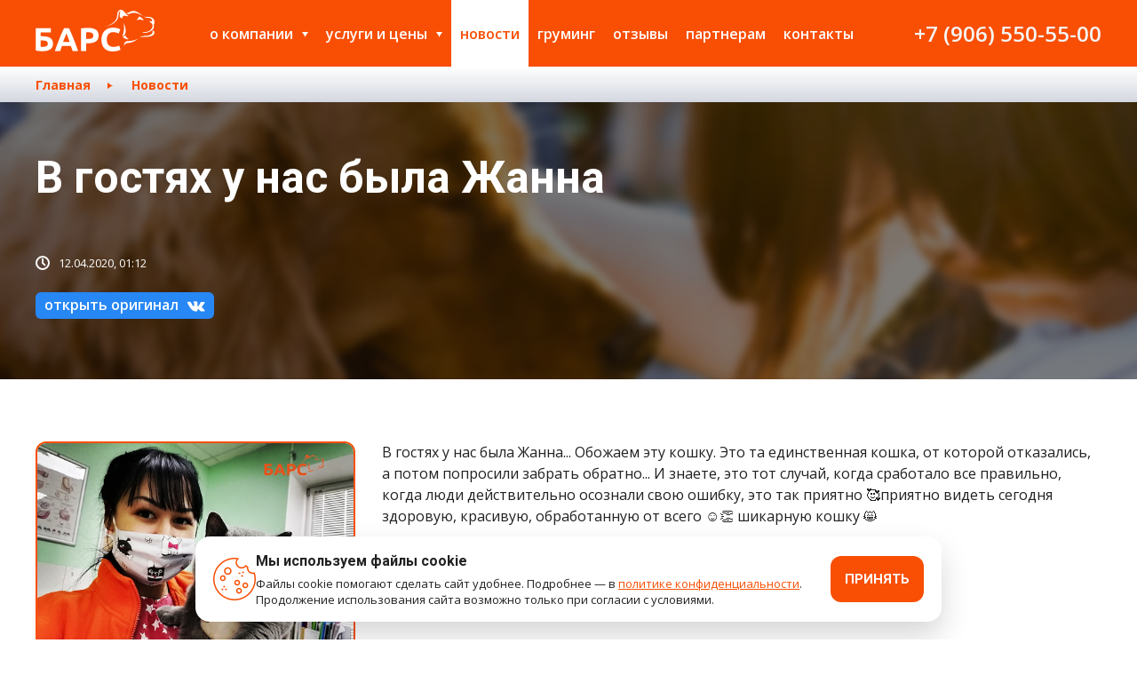

--- FILE ---
content_type: text/html; charset=utf-8
request_url: https://bars-vet.ru/events/335
body_size: 14035
content:
<!DOCTYPE html><html class="no-js" lang="ru"><head><meta charset="utf-8" /><meta content="IE=edge,chrome=1" http-equiv="X-UA-Compatible" /><title>В гостях у нас была Жанна</title><meta name="csrf-param" content="authenticity_token" />
<meta name="csrf-token" content="/UOBjaTOcmTmkqo79qWmmUQyGLOPQbUvyw+RIOnm/qwSbZdD1qs4hFDnR0aenMwDwRRZro3GKJOu/RjNx2xXXQ==" /><meta content="Наш ветеринарный комплекс осуществляет полный спектр ветеринарных услуг, а наш профессиональный коллектив позаботится о Ваших питомцах наилучшим образом." name="description" /><meta content="Ветеринарные услуги, зоогостиница, стационар" name="keywords" /><meta content="width=device-width,shrink-to-fit=no" name="viewport" /><link href="/apple-touch-icon.png" rel="apple-touch-icon" sizes="180x180" /><link href="/favicon-32x32.png" rel="icon" sizes="32x32" type="image/png" /><link href="/favicon-16x16.png" rel="icon" sizes="16x16" type="image/png" /><link href="/site.webmanifest" rel="manifest" /><link color="#5bbad5" href="/safari-pinned-tab.svg" rel="mask-icon" /><meta content="#da532c" name="msapplication-TileColor" /><meta content="#ffffff" name="theme-color" /><meta content="https://bars-vet.ru/events/335" property="og:url" /><meta content="В гостях у нас была Жанна" property="og:title" /><meta content="В гостях у нас была Жанна... Обожаем эту кошку. Это та единственная кошка, от которой отказались, а потом попросили забрать..." property="og:description" /><meta content="/system/event/335/97f68b92-8663-4e87-afb3-4c24f29c1afc.jpg" property="og:image" /><link href="https://fonts.googleapis.com/css?family=Open+Sans:400,400i,600,700,800|Roboto:400,500,700&amp;display=swap&amp;subset=cyrillic,cyrillic-ext,latin-ext" rel="stylesheet" /><link rel="stylesheet" media="screen" href="/assets/application-8bb8611385f82cec547f8356f328435a7c70ddc44bd8e5f9917bd99df1c88f64.css" /><script src="https://api-maps.yandex.ru/2.1/?apikey=9b230bb9-0a62-41da-bceb-513f8dcbe657&amp;lang=ru_RU" type="text/javascript"></script><script src="/assets/application-c3e921c3e89a4b841de322d05b8c707e6cf2d3a0e70ef77002151ca1542f927c.js"></script></head><body><div class="app"><div class="header__nav-backdrop"></div><div class="header"><div class="header__wrapper"><a class="header__logo" href="/"><svg xmlns="http://www.w3.org/2000/svg" viewBox="0 0 856 302">
<path d="M775.1,47c0,0-35.6-24.7-66.3-24.7c-25.7,0-29.7,8.9-42.6,8.9c-7.9,0-13.9-5.9-13.9-5.9  c16.8,0,26.7-16.8,53.4-16.8S775.1,47,775.1,47z M851.3,122.3c0-7.9-2-11.9-2-11.9s5.9-4.9,5.9-20.8S845.3,52,815.7,52  S779,49,779,49s12.9,9.9,36.6,9.9c12.9,0,23.8,12.9,23.8,19.8c0,4-4.9,4.9-7.9,4.9c-7.9,0-13.9-2-13.9-2c0,4,24.2,18.9,24.2,30.2  c0,9.4-2.5,51-68.8,51c-4.9,0-4,4.9,4.9,4.9C818.6,167.8,851.3,146,851.3,122.3z M615.8,0.5c22.8,0,37.6,43.5,54.4,43.5  c0,0-3,3-7.9,3c-6.9,0-14.8-4-20.8-4c-9.9,0-17.8,6.9-17.8,14.8c0,4,4,4.9,4,4.9s-22.8-2-22.8-20.8c0-20.8,5.9-31.7,5.9-31.7  c-7.9,0-14.8,13.9-14.8,30.7c0,63.3-95,81.1-95,81.1s86.1-22.8,86.1-81.1C587.1,14.4,597.9,0.5,615.8,0.5z M645.5,184.1  c4.7,10.9,16.2,27.2,24.7,27.2c0,0-3,2-8.9,2c-14,0-27.3-9.9-34.5-16.4C632.4,195.5,639.8,191.6,645.5,184.1z M648.4,154.9  c0,32.7-24.7,36.6-24.7,36.6s12.9-28.7,12.9-60.4s-5.9-38.6-5.9-38.6S648.4,116.3,648.4,154.9z M842.4,160.9c0-5.9-4-9.9-4-9.9  s16.8-2,16.8,12.9c0,20.8-27.7,31.7-52.5,31.7c-44.5,0-55.4,6.9-55.4,6.9s17.8-14.8,49.5-14.8C823.6,187.6,842.4,172.7,842.4,160.9z   M739.5,207.4c0,0-36.6,32.7-72.2,32.7c-25.7,0-30.7,21.8-30.7,21.8s-4.9-35.6,28.7-35.6C713.7,226.2,739.5,207.4,739.5,207.4z   M742.4,50c12.9,0,34.6,16.8,34.6,28.7c0,0-11.9-7.9-23.8-7.9c-11.9,0-26.7,3-26.7,7.9C726.6,72.8,742.4,58.9,742.4,50z M36.3,164.4  v27.2h12.2c12.2,0,23.2,1,32.8,2.9s17.7,5,24.3,9.3c6.6,4.3,11.6,9.9,15.1,16.7s5.2,15.2,5.2,25c0,18.3-6.6,31.9-19.9,40.9  s-32.2,13.5-56.8,13.5c-6.7,0-14.3-0.4-22.8-1.2c-8.5-0.8-17-2.2-25.6-4.3V132.9h109.6v31.5H36.3z M51.1,268.1c4.9,0,9.6-0.3,14.1-1  c4.4-0.6,8.4-1.8,11.8-3.5s6.2-3.9,8.2-6.8c2.1-2.9,3.1-6.6,3.1-11.2c0-4.8-1-8.7-2.9-11.7s-4.6-5.4-8.1-7.2  c-3.5-1.7-7.8-2.9-12.9-3.6c-5.1-0.6-10.8-1-17.2-1h-11v45.3c1.7,0.2,3.9,0.3,6.3,0.4C45.1,268.1,47.9,268.1,51.1,268.1z   M266.5,298.1c-1.8-5.7-3.8-11.6-5.9-17.7c-2.1-6-4.2-12.1-6.3-18.1h-64.5c-2.1,6-4.2,12.1-6.3,18.1c-2.1,6.1-4,11.9-5.9,17.6H139  c6.2-17.8,12.1-34.2,17.7-49.3c5.6-15.1,11-29.3,16.4-42.7c5.3-13.3,10.6-26,15.8-38s10.6-23.7,16.1-35.2h35.2  c5.4,11.4,10.8,23.2,16,35.2c5.3,12,10.6,24.7,15.9,38s10.8,27.6,16.4,42.7s11.5,31.5,17.7,49.3h-39.7V298.1z M221.8,170.4  c-0.8,2.4-2,5.7-3.6,9.8s-3.4,8.9-5.5,14.3c-2,5.4-4.3,11.4-6.8,17.9s-5.1,13.3-7.7,20.5h47.2c-2.5-7.2-5-14-7.3-20.5  c-2.4-6.5-4.6-12.5-6.8-17.9c-2.1-5.4-4-10.2-5.6-14.3C224.1,175.9,222.8,172.7,221.8,170.4z M377.1,131c24.6,0,43.5,4.3,56.7,13  s19.8,22.8,19.8,42.5c0,19.9-6.7,34.2-20,43s-32.4,13.2-57.2,13.2h-11.7V298h-37.2V135.3c8.1-1.6,16.7-2.7,25.7-3.3  C362.3,131.4,370.3,131,377.1,131z M379.5,162.7c-2.7,0-5.4,0.1-8,0.2c-2.6,0.2-4.9,0.3-6.8,0.5v47.7h11.7c12.9,0,22.6-1.7,29.1-5.2  s9.8-10,9.8-19.5c0-4.6-0.8-8.4-2.5-11.4s-4.1-5.4-7.2-7.3c-3.1-1.8-6.9-3.1-11.3-3.8C389.8,163.1,384.9,162.7,379.5,162.7z   M556.4,301.5c-26.9,0-47.3-7.5-61.4-22.4s-21.1-36.1-21.1-63.6c0-13.7,2.1-25.9,6.4-36.6c4.3-10.7,10.2-19.8,17.6-27.2  c7.5-7.4,16.4-13,26.7-16.8s21.5-5.7,33.6-5.7c7,0,13.3,0.5,19.1,1.5c5.7,1,10.7,2.2,15,3.6c4.3,1.4,7.9,2.7,10.7,4.2  c2.9,1.4,4.9,2.5,6.2,3.3l-10.7,30c-5.1-2.7-11-5-17.8-6.9s-14.4-2.9-23-2.9c-5.7,0-11.3,1-16.8,2.9s-10.3,5-14.5,9.2  s-7.6,9.7-10.1,16.3c-2.5,6.7-3.8,14.8-3.8,24.3c0,7.6,0.8,14.7,2.5,21.3s4.4,12.3,8.1,17c3.7,4.8,8.6,8.5,14.7,11.3  c6,2.8,13.3,4.2,21.9,4.2c5.4,0,10.2-0.3,14.5-1c4.3-0.6,8.1-1.4,11.4-2.3c3.3-0.9,6.3-1.9,8.8-3s4.8-2.1,6.9-3.1l10.2,29.8  c-5.2,3.2-12.6,6-22.2,8.6C580,300.2,568.9,301.5,556.4,301.5z"></path>
</svg>
</a><div class="header__burger"><span></span><span></span><span></span><span></span></div><nav class="header__nav"><div class="header__nav-wrapper"><div class="header__nav-item header__nav-item_parent"><a class="header__nav-item-parent-label" href="/about">О компании</a><div class="header__nav-item-children"><a class="header__nav-item" href="/galleries">Галерея</a><a class="header__nav-item" href="/about/history">итоги 2025 года</a><a class="header__nav-item" href="/about/official-data">Официальные данные</a><div class="header__nav-item header__nav-item_parent"><a class="header__nav-item-parent-label" href="/about/vetclinics">Ветеринарные клиники</a><div class="header__nav-item-children"><a class="header__nav-item" href="/about/vetclinics/vetclinic_1">пр. Чайковского, д. 23</a><a class="header__nav-item" href="/about/vetclinics/vetclinic_2">Рябеевское шоссе, д. 14</a></div></div><a class="header__nav-item" href="/about/cvr">Центр ветеринарной реабилитации</a><a class="header__nav-item" href="/about/shops">Зоомагазин</a><a class="header__nav-item" href="/about/specialists">Специалисты</a><a class="header__nav-item" href="/about/schedule">График работы специалистов</a><a class="header__nav-item" href="/about/agreement">Согласие на обработку персональных данных</a><a class="header__nav-item" href="/about/vacancies">Вакансии</a></div></div><div class="header__nav-item header__nav-item_parent"><a class="header__nav-item-parent-label" href="/services">Услуги и цены</a><div class="header__nav-item-children"><div class="header__nav-item header__nav-item_parent"><a class="header__nav-item-parent-label" href="/services/veterinary">Ветеринарные услуги</a><div class="header__nav-item-children"><a class="header__nav-item" href="/services/veterinary/2">Первичный прием</a><a class="header__nav-item" href="/services/veterinary/13">Терапия</a><a class="header__nav-item" href="/services/veterinary/39">Кардиология</a><a class="header__nav-item" href="/services/veterinary/9">Дерматология</a><a class="header__nav-item" href="/services/veterinary/49">Неврология</a><a class="header__nav-item" href="/services/veterinary/14">Онкология</a><a class="header__nav-item" href="/services/veterinary/10">Стоматология</a><a class="header__nav-item" href="/services/veterinary/3">Хирургия</a><a class="header__nav-item" href="/services/veterinary/41">Гемотрансфузия (переливание крови)</a><a class="header__nav-item" href="/services/veterinary/19">Родовспоможение</a><a class="header__nav-item" href="/services/veterinary/5">Реаниматология</a><a class="header__nav-item" href="/services/veterinary/42">Реабилитация животных</a><a class="header__nav-item" href="/services/veterinary/34">Вакцинирование</a><a class="header__nav-item" href="/services/veterinary/7">Эндокринология</a></div></div><div class="header__nav-item header__nav-item_parent"><a class="header__nav-item-parent-label" href="/services/cvr_service">Центр ветеринарной реабилитации</a><div class="header__nav-item-children"><a class="header__nav-item" href="/services/cvr_service/45">Посттравматическая и послеоперационная реабилитация</a></div></div><div class="header__nav-item header__nav-item_parent"><a class="header__nav-item-parent-label" href="/services/diagnostics">Диагностика и анализы</a><div class="header__nav-item-children"><a class="header__nav-item" href="/services/diagnostics/51">КТ</a><a class="header__nav-item" href="/services/diagnostics/22">Рентген</a><a class="header__nav-item" href="/services/diagnostics/1">Узи диагностика</a><a class="header__nav-item" href="/services/diagnostics/23">Лабораторные анализы</a><a class="header__nav-item" href="/services/diagnostics/43">Check Up</a><a class="header__nav-item" href="/services/diagnostics/50">Экспресс-обследование</a></div></div><a class="header__nav-item" href="/services/endoscopy">Эндоскопия</a><a class="header__nav-item" href="/services/laser">New! Лазерная хирургия</a><div class="header__nav-item header__nav-item_parent"><a class="header__nav-item-parent-label" href="/services/hospital">Стационар</a><div class="header__nav-item-children"><a class="header__nav-item" href="/services/hospital/30">Условия приема </a><a class="header__nav-item" href="/services/hospital/32">Лечение</a></div></div><div class="header__nav-item header__nav-item_parent"><a class="header__nav-item-parent-label" href="/services/hostel">Гостиница</a><div class="header__nav-item-children"><a class="header__nav-item" href="/services/hostel/33">Условия приема в Зоогостиницу БАРС</a><a class="header__nav-item" href="/services/hostel/15">Профилактический осмотр</a><a class="header__nav-item" href="/services/hostel/17">Отдельное место для отдыха</a></div></div><div class="header__nav-item header__nav-item_parent"><a class="header__nav-item-parent-label" href="/services/chipping">Чипирование</a><div class="header__nav-item-children"><a class="header__nav-item" href="/services/chipping/20">Необходимость чипирования</a></div></div><div class="header__nav-item header__nav-item_parent"><a class="header__nav-item-parent-label" href="/services/vetapteka">Ветеринарная аптека</a><div class="header__nav-item-children"><a class="header__nav-item" href="/services/vetapteka/35">Противопаразитарные препараты</a><a class="header__nav-item" href="/services/vetapteka/36">Противовоспалительные и антибиотики</a><a class="header__nav-item" href="/services/vetapteka/37">Витамины</a><a class="header__nav-item" href="/services/vetapteka/38">Средства по уходу за животными</a></div></div><div class="header__nav-item header__nav-item_parent"><a class="header__nav-item-parent-label" href="/services/grooming">Груминг</a><div class="header__nav-item-children"><a class="header__nav-item" href="/services/grooming/28">Гигиенический уход</a><a class="header__nav-item" href="/services/grooming/27">Полный уход</a><a class="header__nav-item" href="/services/grooming/29">Тримминг</a><a class="header__nav-item" href="/services/grooming/25">Для кошек</a><a class="header__nav-item" href="/services/grooming/26">SPA: эстетические и лечебные процедуры</a></div></div></div></div><a class="header__nav-item header__nav-item_active" href="/events">Новости</a><a class="header__nav-item" href="/services/grooming">Груминг</a><a class="header__nav-item" href="/reviews">Отзывы</a><a class="header__nav-item" href="/partners">Партнерам</a><a class="header__nav-item header__nav-item_last" href="/contacts">Контакты</a><div class="header__nav-info"><a href="tel:+79065505500">+7 (906) 550-55-00</a></div><div class="header__nav-footer"><div class="header__nav-socials socials"><div class="header__nav-socials-item socials__item socials__btn modal-link" data-modal="time">Время работы</div><a class="socials__item" href="https://vk.com/bars_tver" target="_blank"><!-- Generator: Adobe Illustrator 22.1.0, SVG Export Plug-In . SVG Version: 6.00 Build 0)  --><svg xmlns="http://www.w3.org/2000/svg" xmlns:xlink="http://www.w3.org/1999/xlink" version="1.1" id="_1" x="0px" y="0px" viewBox="0 0 500 500" style="enable-background:new 0 0 500 500;" xml:space="preserve">
<path id="Path_140" d="M240.6,359.6h19.6c3.3-0.3,6.5-1.7,8.9-4c1.7-2.5,2.7-5.4,2.7-8.5c0,0-0.4-26.2,12-30.3  c12-4,27.6,25.4,44.1,36.5c6.2,4.9,14,7.3,21.8,6.7l43.7-0.4c0,0,22.7-1.3,12-19.6c-8.6-14.4-19.6-27.2-32.5-37.9  c-27.6-25.4-23.6-21.4,9.4-65.5c20-26.7,28.1-43.2,25.9-50.4c-2.2-6.7-17.4-4.9-17.4-4.9l-49.5,0.4c-2.2-0.2-4.4,0.2-6.2,1.3  c-1.9,1.4-3.4,3.3-4.5,5.4c-5.2,13.3-11.5,26.1-18.8,38.3c-21.8,37.4-30.7,39.2-34.3,37c-8.5-5.4-6.2-21.8-6.2-33.4  c0-36.1,5.4-51.2-10.7-55.3c-7.6-1.9-15.4-2.6-23.2-2.2c-13.8-1.2-27.7,0.2-41,4c-5.8,2.7-9.8,8.9-7.1,9.4c5.6,0.4,10.9,3,14.7,7.1  c3.4,6.9,5,14.6,4.9,22.3c0,0,3.1,42.8-6.7,47.7c-6.7,3.6-15.6-3.6-35.2-37.4c-6.8-11.8-12.7-24-17.8-36.5c-0.8-2.1-2.2-4-4-5.4  c-2.3-1.5-4.9-2.5-7.6-3.1l-46.8,0.4c0,0-7.1,0-9.8,3.1c-2.2,2.7,0,8.5,0,8.5s36.5,86,78.4,129.2  C180.1,345.5,209.6,359.1,240.6,359.6L240.6,359.6z"></path>
</svg>
</a><a class="socials__item" href="https://ok.ru/group/61517986725972" target="_blank"><!-- Generator: Adobe Illustrator 22.1.0, SVG Export Plug-In . SVG Version: 6.00 Build 0)  --><svg xmlns="http://www.w3.org/2000/svg" xmlns:xlink="http://www.w3.org/1999/xlink" version="1.1" id="_1" x="0px" y="0px" viewBox="0 0 500 500" style="enable-background:new 0 0 500 500;" xml:space="preserve">
<path id="Group_8" d="M251.5,89.1c-46,0-82.8,36.8-82.8,82.8s36.8,82.8,82.8,82.8s82.8-36.8,82.8-82.8S297.5,89.1,251.5,89.1z   M251.5,207.1c-18.4,0-33.7-15.3-33.7-33.7s15.3-33.7,33.7-33.7s33.7,15.3,33.7,33.7l0,0C285.2,191.7,269.9,207.1,251.5,207.1z   M280.7,322c19.9-4.6,38.3-12.3,55.2-23c9.2-7.7,10.7-21.5,3.1-32.2c-7.7-9.2-21.5-10.7-32.2-3.1c-16.9,10.7-36.8,16.9-56.7,16.9  s-39.8-6.1-56.7-16.9c-9.2-7.7-24.5-6.1-32.2,3.1c-7.7,9.2-6.1,24.5,3.1,32.2c16.9,12.3,35.2,19.9,56.7,24.5l-47.5,49  c-9.2,9.2-9.2,23,0,32.2c9.2,9.2,23,7.7,32.2-1.5l44.4-47.5l49,47.5c9.2,9.2,23,9.2,32.2,0s9.2-23,0-32.2L280.7,322z"></path>
</svg>
</a><a class="socials__item" href="https://t.me/barstver" target="_blank"><svg xmlns="http://www.w3.org/2000/svg" viewBox="0 0 500 500">
<path d="M365.9,170c-3.8,39.5-20,135.5-28.3,179.7c-3.5,18.7-10.4,25-17.1,25.6c-14.5,1.3-25.5-9.6-39.6-18.8L225.1,319  c-24.7-16.3-8.7-25.2,5.4-39.8c3.7-3.8,67.6-62,68.9-67.3c0.1-0.7,0.3-3.1-1.2-4.4c-1.5-1.3-3.6-0.9-5.2-0.5  c-2.2,0.5-37.4,23.7-105.5,69.7c-10,6.9-19,10.2-27.1,10c-8.9-0.2-26.1-5-38.9-9.2c-15.7-5.1-28.1-7.8-27-16.4  c0.6-4.5,6.8-9.1,18.6-13.8l0,0L259,184.6c69.4-28.9,83.9-33.9,93.3-34.1c2.1,0,6.7,0.5,9.7,2.9c2.5,2.1,3.2,4.8,3.6,6.8  S366.2,166.6,365.9,170z"></path>
</svg>
</a></div></div></div></nav></div></div><div class="content"><div class="breadcrumbs"><nav class="breadcrumbs__wrapper"><a class="breadcrumbs__item" href="/">Главная</a><a class="breadcrumbs__item breadcrumbs__item_active" href="/events">Новости</a></nav></div><section class="page"><div class="page__header page__header_blog"><img alt="BARS blog BG" class="page__cover" src="/assets/media/bg/blog-f69ebb5e9e1b087cdcf2d6ca5562541d2ec48c92be03552e60aca2df3837164b.jpg" /><div class="page__header-wrapper"><h1 class="page__title t-h2">В гостях у нас была Жанна</h1><div class="page__date"><svg xmlns="http://www.w3.org/2000/svg" viewBox="0 0 16 16">
  <path d="M8,0a8,8,0,1,0,8,8A8.024,8.024,0,0,0,8,0ZM8,14a6,6,0,1,1,6-6A6.018,6.018,0,0,1,8,14ZM9,7.6l2.7,2.7-1.4,1.4L7,8.4V3H9Z"></path>
</svg>
12.04.2020, 01:12</div><a class="page__btn_vk btn_vk" href="https://vk.com/bars_tver?w=wall-67282744_7629" target="_blank">открыть оригинал<!-- Generator: Adobe Illustrator 22.1.0, SVG Export Plug-In . SVG Version: 6.00 Build 0)  --><svg xmlns="http://www.w3.org/2000/svg" xmlns:xlink="http://www.w3.org/1999/xlink" version="1.1" id="_1" x="0px" y="0px" viewBox="0 0 500 500" style="enable-background:new 0 0 500 500;" xml:space="preserve">
<path id="Path_140" d="M240.6,359.6h19.6c3.3-0.3,6.5-1.7,8.9-4c1.7-2.5,2.7-5.4,2.7-8.5c0,0-0.4-26.2,12-30.3  c12-4,27.6,25.4,44.1,36.5c6.2,4.9,14,7.3,21.8,6.7l43.7-0.4c0,0,22.7-1.3,12-19.6c-8.6-14.4-19.6-27.2-32.5-37.9  c-27.6-25.4-23.6-21.4,9.4-65.5c20-26.7,28.1-43.2,25.9-50.4c-2.2-6.7-17.4-4.9-17.4-4.9l-49.5,0.4c-2.2-0.2-4.4,0.2-6.2,1.3  c-1.9,1.4-3.4,3.3-4.5,5.4c-5.2,13.3-11.5,26.1-18.8,38.3c-21.8,37.4-30.7,39.2-34.3,37c-8.5-5.4-6.2-21.8-6.2-33.4  c0-36.1,5.4-51.2-10.7-55.3c-7.6-1.9-15.4-2.6-23.2-2.2c-13.8-1.2-27.7,0.2-41,4c-5.8,2.7-9.8,8.9-7.1,9.4c5.6,0.4,10.9,3,14.7,7.1  c3.4,6.9,5,14.6,4.9,22.3c0,0,3.1,42.8-6.7,47.7c-6.7,3.6-15.6-3.6-35.2-37.4c-6.8-11.8-12.7-24-17.8-36.5c-0.8-2.1-2.2-4-4-5.4  c-2.3-1.5-4.9-2.5-7.6-3.1l-46.8,0.4c0,0-7.1,0-9.8,3.1c-2.2,2.7,0,8.5,0,8.5s36.5,86,78.4,129.2  C180.1,345.5,209.6,359.1,240.6,359.6L240.6,359.6z"></path>
</svg>
</a></div></div><article class="page__text wysiwyg"><img alt="" class="page__text-image" src="/system/event/335/97f68b92-8663-4e87-afb3-4c24f29c1afc.jpg" /><p>В гостях у нас была Жанна... Обожаем эту кошку. Это та единственная кошка, от которой отказались, а потом попросили забрать обратно... И знаете, это тот случай, когда сработало все правильно, когда люди действительно осознали свою ошибку, это так приятно 🥰приятно видеть сегодня здоровую, красивую, обработанную от всего ☺️👏 шикарную кошку 😸</p></article></section></div><footer class="footer"><div class="footer__wrapper"><div class="footer__main"><a class="footer__logo" href="/"><svg xmlns="http://www.w3.org/2000/svg" viewBox="0 0 856 302">
<path d="M775.1,47c0,0-35.6-24.7-66.3-24.7c-25.7,0-29.7,8.9-42.6,8.9c-7.9,0-13.9-5.9-13.9-5.9  c16.8,0,26.7-16.8,53.4-16.8S775.1,47,775.1,47z M851.3,122.3c0-7.9-2-11.9-2-11.9s5.9-4.9,5.9-20.8S845.3,52,815.7,52  S779,49,779,49s12.9,9.9,36.6,9.9c12.9,0,23.8,12.9,23.8,19.8c0,4-4.9,4.9-7.9,4.9c-7.9,0-13.9-2-13.9-2c0,4,24.2,18.9,24.2,30.2  c0,9.4-2.5,51-68.8,51c-4.9,0-4,4.9,4.9,4.9C818.6,167.8,851.3,146,851.3,122.3z M615.8,0.5c22.8,0,37.6,43.5,54.4,43.5  c0,0-3,3-7.9,3c-6.9,0-14.8-4-20.8-4c-9.9,0-17.8,6.9-17.8,14.8c0,4,4,4.9,4,4.9s-22.8-2-22.8-20.8c0-20.8,5.9-31.7,5.9-31.7  c-7.9,0-14.8,13.9-14.8,30.7c0,63.3-95,81.1-95,81.1s86.1-22.8,86.1-81.1C587.1,14.4,597.9,0.5,615.8,0.5z M645.5,184.1  c4.7,10.9,16.2,27.2,24.7,27.2c0,0-3,2-8.9,2c-14,0-27.3-9.9-34.5-16.4C632.4,195.5,639.8,191.6,645.5,184.1z M648.4,154.9  c0,32.7-24.7,36.6-24.7,36.6s12.9-28.7,12.9-60.4s-5.9-38.6-5.9-38.6S648.4,116.3,648.4,154.9z M842.4,160.9c0-5.9-4-9.9-4-9.9  s16.8-2,16.8,12.9c0,20.8-27.7,31.7-52.5,31.7c-44.5,0-55.4,6.9-55.4,6.9s17.8-14.8,49.5-14.8C823.6,187.6,842.4,172.7,842.4,160.9z   M739.5,207.4c0,0-36.6,32.7-72.2,32.7c-25.7,0-30.7,21.8-30.7,21.8s-4.9-35.6,28.7-35.6C713.7,226.2,739.5,207.4,739.5,207.4z   M742.4,50c12.9,0,34.6,16.8,34.6,28.7c0,0-11.9-7.9-23.8-7.9c-11.9,0-26.7,3-26.7,7.9C726.6,72.8,742.4,58.9,742.4,50z M36.3,164.4  v27.2h12.2c12.2,0,23.2,1,32.8,2.9s17.7,5,24.3,9.3c6.6,4.3,11.6,9.9,15.1,16.7s5.2,15.2,5.2,25c0,18.3-6.6,31.9-19.9,40.9  s-32.2,13.5-56.8,13.5c-6.7,0-14.3-0.4-22.8-1.2c-8.5-0.8-17-2.2-25.6-4.3V132.9h109.6v31.5H36.3z M51.1,268.1c4.9,0,9.6-0.3,14.1-1  c4.4-0.6,8.4-1.8,11.8-3.5s6.2-3.9,8.2-6.8c2.1-2.9,3.1-6.6,3.1-11.2c0-4.8-1-8.7-2.9-11.7s-4.6-5.4-8.1-7.2  c-3.5-1.7-7.8-2.9-12.9-3.6c-5.1-0.6-10.8-1-17.2-1h-11v45.3c1.7,0.2,3.9,0.3,6.3,0.4C45.1,268.1,47.9,268.1,51.1,268.1z   M266.5,298.1c-1.8-5.7-3.8-11.6-5.9-17.7c-2.1-6-4.2-12.1-6.3-18.1h-64.5c-2.1,6-4.2,12.1-6.3,18.1c-2.1,6.1-4,11.9-5.9,17.6H139  c6.2-17.8,12.1-34.2,17.7-49.3c5.6-15.1,11-29.3,16.4-42.7c5.3-13.3,10.6-26,15.8-38s10.6-23.7,16.1-35.2h35.2  c5.4,11.4,10.8,23.2,16,35.2c5.3,12,10.6,24.7,15.9,38s10.8,27.6,16.4,42.7s11.5,31.5,17.7,49.3h-39.7V298.1z M221.8,170.4  c-0.8,2.4-2,5.7-3.6,9.8s-3.4,8.9-5.5,14.3c-2,5.4-4.3,11.4-6.8,17.9s-5.1,13.3-7.7,20.5h47.2c-2.5-7.2-5-14-7.3-20.5  c-2.4-6.5-4.6-12.5-6.8-17.9c-2.1-5.4-4-10.2-5.6-14.3C224.1,175.9,222.8,172.7,221.8,170.4z M377.1,131c24.6,0,43.5,4.3,56.7,13  s19.8,22.8,19.8,42.5c0,19.9-6.7,34.2-20,43s-32.4,13.2-57.2,13.2h-11.7V298h-37.2V135.3c8.1-1.6,16.7-2.7,25.7-3.3  C362.3,131.4,370.3,131,377.1,131z M379.5,162.7c-2.7,0-5.4,0.1-8,0.2c-2.6,0.2-4.9,0.3-6.8,0.5v47.7h11.7c12.9,0,22.6-1.7,29.1-5.2  s9.8-10,9.8-19.5c0-4.6-0.8-8.4-2.5-11.4s-4.1-5.4-7.2-7.3c-3.1-1.8-6.9-3.1-11.3-3.8C389.8,163.1,384.9,162.7,379.5,162.7z   M556.4,301.5c-26.9,0-47.3-7.5-61.4-22.4s-21.1-36.1-21.1-63.6c0-13.7,2.1-25.9,6.4-36.6c4.3-10.7,10.2-19.8,17.6-27.2  c7.5-7.4,16.4-13,26.7-16.8s21.5-5.7,33.6-5.7c7,0,13.3,0.5,19.1,1.5c5.7,1,10.7,2.2,15,3.6c4.3,1.4,7.9,2.7,10.7,4.2  c2.9,1.4,4.9,2.5,6.2,3.3l-10.7,30c-5.1-2.7-11-5-17.8-6.9s-14.4-2.9-23-2.9c-5.7,0-11.3,1-16.8,2.9s-10.3,5-14.5,9.2  s-7.6,9.7-10.1,16.3c-2.5,6.7-3.8,14.8-3.8,24.3c0,7.6,0.8,14.7,2.5,21.3s4.4,12.3,8.1,17c3.7,4.8,8.6,8.5,14.7,11.3  c6,2.8,13.3,4.2,21.9,4.2c5.4,0,10.2-0.3,14.5-1c4.3-0.6,8.1-1.4,11.4-2.3c3.3-0.9,6.3-1.9,8.8-3s4.8-2.1,6.9-3.1l10.2,29.8  c-5.2,3.2-12.6,6-22.2,8.6C580,300.2,568.9,301.5,556.4,301.5z"></path>
</svg>
</a><nav class="footer__nav"><a class="footer__nav-item" href="/about">О компании</a><a class="footer__nav-item" href="/services">Услуги и цены</a><a class="footer__nav-item" href="/events">Новости</a><a class="footer__nav-item" href="/galleries">Галерея</a><a class="footer__nav-item" href="/reviews">Отзывы</a><a class="footer__nav-item" href="/partners">Партнерам</a><a class="footer__nav-item" href="/contacts">Контакты</a></nav></div><div class="footer__contacts contacts"><div class="contacts__item"><div class="contacts__item-block contacts__item-block_address"><svg xmlns="http://www.w3.org/2000/svg" id="&#x421;&#x43B;&#x43E;&#x439;_1" data-name="&#x421;&#x43B;&#x43E;&#x439; 1" viewBox="0 0 16 16">
  <g>
    <path d="M8,0a8,8,0,1,0,8,8A8,8,0,0,0,8,0ZM8,14a6,6,0,1,1,6-6A6,6,0,0,1,8,14Z"></path>
    <g>
      <rect x="7" y="3.01" width="2" height="2"></rect>
      <rect x="7" y="6.01" width="2" height="6.99"></rect>
    </g>
  </g>
</svg>
<strong>Ветеринарный комплекс «Барс» — это клиники и аптеки, круглосуточный стационар, гостиница для животных и зоомагазины.</strong></div><div class="contacts__item-block contacts__item-block_phone"><svg xmlns="http://www.w3.org/2000/svg" viewBox="0 0 512 512">
<path d="M498.8,377.8l-63.6-63.6c-17-17-46.6-17-63.6,0l-10.6,10.6L488.2,452l10.6-10.6C516.4,423.8,516.4,395.3,498.8,377.8z   M339.1,345.4c-13.4,10.4-32.5,10-44.7-2.3L168.6,217.2c-12.3-12.3-12.7-31.4-2.3-44.7l-127-127c-54.6,63.7-52.5,159.6,7.8,219.9  l199.1,199.2c57.9,57.9,152.6,65.5,219.9,7.8L339.1,345.4z M197.5,76.4l-63.6-63.6c-17-17-46.6-17-63.6,0L59.6,23.4l127.3,127.3  l10.6-10.6C215.1,122.4,215.1,93.9,197.5,76.4z"></path>
</svg>
<a class="contacts__item-title" href="tel:+79065505500">+7 (906) 550-55-00</a></div><div class="contacts__item-block contacts__item-block_phone"><svg xmlns="http://www.w3.org/2000/svg" viewBox="0 0 512 512">
<path d="M257,210c-24.8,0-45,20.2-45,45s20.2,45,45,45s45-20.2,45-45S281.8,210,257,210z M255,0C114.4,0,0,114.4,0,255  s114.4,257,255,257s257-116.4,257-257S395.6,0,255,0z M362,330c-20.3,0-38.2-10.2-49-25.6C299.2,320,279.4,330,257,330  c-41.4,0-75-33.6-75-75s33.6-75,75-75c16.9,0,32.4,5.9,45,15.4V195c0-8.3,6.7-15,15-15c8.3,0,15,6.7,15,15c0,33.4,0,41.6,0,75  c0,16.5,13.5,30,30,30s30-13.5,30-30c0-100.4-66.4-150-135-150c-74.4,0-135,60.6-135,135s60.6,135,135,135c30,0,58.4-9.6,82.1-27.8  c15.8-12.1,33.9,11.8,18.3,23.8c-29,22.3-63.7,34-100.3,34c-91,0-165-74-165-165S166,90,257,90c82.9,0,165,61.1,165,180  C422,303.1,395.1,330,362,330z"></path>
</svg>
<a class="contacts__item-title" href="mailto:info.tver@bars-vet.ru">info.tver@bars-vet.ru</a></div></div></div><div class="footer__socials socials"><div class="socials__item socials__item_auto socials__btn modal-link" data-modal="time">Время работы</div><a class="socials__item" href="https://vk.com/bars_tver" target="_blank"><!-- Generator: Adobe Illustrator 22.1.0, SVG Export Plug-In . SVG Version: 6.00 Build 0)  --><svg xmlns="http://www.w3.org/2000/svg" xmlns:xlink="http://www.w3.org/1999/xlink" version="1.1" id="_1" x="0px" y="0px" viewBox="0 0 500 500" style="enable-background:new 0 0 500 500;" xml:space="preserve">
<path id="Path_140" d="M240.6,359.6h19.6c3.3-0.3,6.5-1.7,8.9-4c1.7-2.5,2.7-5.4,2.7-8.5c0,0-0.4-26.2,12-30.3  c12-4,27.6,25.4,44.1,36.5c6.2,4.9,14,7.3,21.8,6.7l43.7-0.4c0,0,22.7-1.3,12-19.6c-8.6-14.4-19.6-27.2-32.5-37.9  c-27.6-25.4-23.6-21.4,9.4-65.5c20-26.7,28.1-43.2,25.9-50.4c-2.2-6.7-17.4-4.9-17.4-4.9l-49.5,0.4c-2.2-0.2-4.4,0.2-6.2,1.3  c-1.9,1.4-3.4,3.3-4.5,5.4c-5.2,13.3-11.5,26.1-18.8,38.3c-21.8,37.4-30.7,39.2-34.3,37c-8.5-5.4-6.2-21.8-6.2-33.4  c0-36.1,5.4-51.2-10.7-55.3c-7.6-1.9-15.4-2.6-23.2-2.2c-13.8-1.2-27.7,0.2-41,4c-5.8,2.7-9.8,8.9-7.1,9.4c5.6,0.4,10.9,3,14.7,7.1  c3.4,6.9,5,14.6,4.9,22.3c0,0,3.1,42.8-6.7,47.7c-6.7,3.6-15.6-3.6-35.2-37.4c-6.8-11.8-12.7-24-17.8-36.5c-0.8-2.1-2.2-4-4-5.4  c-2.3-1.5-4.9-2.5-7.6-3.1l-46.8,0.4c0,0-7.1,0-9.8,3.1c-2.2,2.7,0,8.5,0,8.5s36.5,86,78.4,129.2  C180.1,345.5,209.6,359.1,240.6,359.6L240.6,359.6z"></path>
</svg>
</a><a class="socials__item" href="https://ok.ru/group/61517986725972" target="_blank"><!-- Generator: Adobe Illustrator 22.1.0, SVG Export Plug-In . SVG Version: 6.00 Build 0)  --><svg xmlns="http://www.w3.org/2000/svg" xmlns:xlink="http://www.w3.org/1999/xlink" version="1.1" id="_1" x="0px" y="0px" viewBox="0 0 500 500" style="enable-background:new 0 0 500 500;" xml:space="preserve">
<path id="Group_8" d="M251.5,89.1c-46,0-82.8,36.8-82.8,82.8s36.8,82.8,82.8,82.8s82.8-36.8,82.8-82.8S297.5,89.1,251.5,89.1z   M251.5,207.1c-18.4,0-33.7-15.3-33.7-33.7s15.3-33.7,33.7-33.7s33.7,15.3,33.7,33.7l0,0C285.2,191.7,269.9,207.1,251.5,207.1z   M280.7,322c19.9-4.6,38.3-12.3,55.2-23c9.2-7.7,10.7-21.5,3.1-32.2c-7.7-9.2-21.5-10.7-32.2-3.1c-16.9,10.7-36.8,16.9-56.7,16.9  s-39.8-6.1-56.7-16.9c-9.2-7.7-24.5-6.1-32.2,3.1c-7.7,9.2-6.1,24.5,3.1,32.2c16.9,12.3,35.2,19.9,56.7,24.5l-47.5,49  c-9.2,9.2-9.2,23,0,32.2c9.2,9.2,23,7.7,32.2-1.5l44.4-47.5l49,47.5c9.2,9.2,23,9.2,32.2,0s9.2-23,0-32.2L280.7,322z"></path>
</svg>
</a><a class="socials__item" href="https://t.me/barstver" target="_blank"><svg xmlns="http://www.w3.org/2000/svg" viewBox="0 0 500 500">
<path d="M365.9,170c-3.8,39.5-20,135.5-28.3,179.7c-3.5,18.7-10.4,25-17.1,25.6c-14.5,1.3-25.5-9.6-39.6-18.8L225.1,319  c-24.7-16.3-8.7-25.2,5.4-39.8c3.7-3.8,67.6-62,68.9-67.3c0.1-0.7,0.3-3.1-1.2-4.4c-1.5-1.3-3.6-0.9-5.2-0.5  c-2.2,0.5-37.4,23.7-105.5,69.7c-10,6.9-19,10.2-27.1,10c-8.9-0.2-26.1-5-38.9-9.2c-15.7-5.1-28.1-7.8-27-16.4  c0.6-4.5,6.8-9.1,18.6-13.8l0,0L259,184.6c69.4-28.9,83.9-33.9,93.3-34.1c2.1,0,6.7,0.5,9.7,2.9c2.5,2.1,3.2,4.8,3.6,6.8  S366.2,166.6,365.9,170z"></path>
</svg>
</a></div></div></footer><div class="footer__copyright">© БАРС, 2014-2026</div></div><div class="cookie-notice" data-cookie-notice="true"><div class="cookie-notice__icon"><svg xmlns="http://www.w3.org/2000/svg" viewBox="0 0 512 512" role="img" class="cookie-notice__svg">
  <g>
    <g>
      <path d="M500.983,181.442l-2.263-7.493l-7.567,2.007c-4.781,1.269-9.426,1.885-14.198,1.885 c-31.193,0-56.572-25.377-56.572-56.572c0-2.376,0.187-4.789,0.554-7.176l0.862-5.601l-4.967-2.727 c-6.478-3.558-12.204-8.5-17.017-14.688l-6.405-8.235l-6.389,8.248c-10.871,14.034-27.199,22.083-44.795,22.083 c-31.193,0-56.573-25.378-56.573-56.573c0-14.778,5.77-28.849,16.247-39.624L312.81,5.758l-15.458-2.427 C283.276,1.121,269.363,0,256.001,0c-141.159,0-256,114.841-256,256s114.841,256,256,256s256-114.841,255.998-256.002 C511.999,230.737,508.293,205.654,500.983,181.442z M256.001,495.805C123.773,495.805,16.197,388.229,16.197,256 S123.773,16.195,256.001,16.195c8.105,0,16.439,0.442,24.903,1.319c-7.449,11.641-11.444,25.112-11.444,39.086 c0,40.125,32.643,72.768,72.768,72.768c19.409,0,37.606-7.596,51.201-21.117c3.369,3.346,7.008,6.309,10.898,8.871 c-0.092,1.386-0.138,2.772-0.138,4.148c0,40.124,32.644,72.767,72.767,72.767c3.559,0,7.056-0.262,10.554-0.795 c5.506,20.474,8.294,41.549,8.294,62.756C495.806,388.228,388.229,495.805,256.001,495.805z">
      </path>
    </g>
  </g>
  <g>
    <g>
      <path d="M175.163,113.174c-25.266,0-45.821,20.555-45.821,45.821s20.555,45.821,45.821,45.821 c25.267,0,45.821-20.555,45.821-45.821S200.429,113.174,175.163,113.174z M175.163,188.619c-16.335,0-29.626-13.291-29.626-29.626 s13.29-29.626,29.626-29.626c16.336,0,29.626,13.291,29.626,29.626S191.498,188.619,175.163,188.619z">
      </path>
    </g>
  </g>
  <g>
    <g>
      <path d="M115.883,210.178c-19.322,0-35.044,15.721-35.044,35.044c0,19.322,15.721,35.044,35.044,35.044 c19.323,0,35.044-15.721,35.044-35.044C150.926,225.899,135.205,210.178,115.883,210.178z M115.883,264.07 c-10.393,0-18.848-8.455-18.848-18.848c0-10.393,8.455-18.848,18.848-18.848c10.393,0,18.848,8.455,18.848,18.848 C134.731,255.615,126.276,264.07,115.883,264.07z">
      </path>
    </g>
  </g>
  <g>
    <g>
      <path d="M385.341,296.404c-19.322,0-35.044,15.721-35.044,35.044s15.721,35.044,35.044,35.044 c19.323,0,35.044-15.721,35.044-35.044S404.663,296.404,385.341,296.404z M385.341,350.296c-10.393,0-18.848-8.455-18.848-18.848 c0-10.393,8.455-18.848,18.848-18.848s18.848,8.455,18.848,18.848C404.189,341.841,395.734,350.296,385.341,350.296z">
      </path>
    </g>
  </g>
  <g>
    <g>
      <path d="M309.894,361.075c-19.322,0-35.044,15.721-35.044,35.044c0,19.322,15.721,35.044,35.044,35.044 s35.044-15.721,35.044-35.044C344.938,376.796,329.216,361.075,309.894,361.075z M309.894,414.967 c-10.393,0-18.848-8.455-18.848-18.848c0-10.393,8.455-18.848,18.848-18.848c10.393,0,18.848,8.455,18.848,18.848 C328.742,406.512,320.287,414.967,309.894,414.967z">
      </path>
    </g>
  </g>
  <g>
    <g>
      <path d="M288.337,264.07c-19.322,0-35.044,15.721-35.044,35.044c0,19.322,15.721,35.044,35.044,35.044 c19.322,0,35.044-15.721,35.044-35.044C323.381,279.791,307.659,264.07,288.337,264.07z M288.337,317.962 c-10.393,0-18.848-8.455-18.848-18.848c0-10.393,8.455-18.848,18.848-18.848c10.393,0,18.848,8.455,18.848,18.848 C307.185,309.506,298.73,317.962,288.337,317.962z">
      </path>
    </g>
  </g>
  <g>
    <g>
      <rect x="304.507" y="177.847" width="21.557" height="16.195"></rect>
    </g>
  </g>
  <g>
    <g>
      <rect x="336.844" y="210.173" width="21.556" height="16.195"></rect>
    </g>
  </g>
  <g>
    <g>
      <rect x="347.62" y="167.061" width="21.557" height="16.195"></rect>
    </g>
  </g>
  <g>
    <g>
      <rect x="99.711" y="371.858" width="21.557" height="16.195"></rect>
    </g>
  </g>
  <g>
    <g>
      <rect x="121.272" y="339.521" width="21.557" height="16.195"></rect>
    </g>
  </g>
  <g>
    <g>
      <rect x="142.823" y="371.858" width="21.557" height="16.195"></rect>
    </g>
  </g>
</svg>
</div><div class="cookie-notice__content"><div class="cookie-notice__title">Мы используем файлы cookie</div><div class="cookie-notice__text">Файлы cookie помогают сделать сайт удобнее. Подробнее — в <a href="/about/agreement" rel="noopener" target="_blank">политике конфиденциальности</a>.<br />Продолжение использования сайта возможно только при согласии с условиями.</div></div><button class="btn cookie-notice__btn" data-cookie-accept="true" type="button"><span>Принять</span></button></div><div class="modal-backdrop"></div><div class="modal modal_review"><div class="modal__content"><div class="modal__close"><svg xmlns="http://www.w3.org/2000/svg" viewBox="0 0 30 30">
<path d="M16.9,15.5l5.3-5.3c0.4-0.4,0.4-1,0-1.4s-1-0.4-1.4,0l-5.3,5.3l-5.3-5.3c-0.4-0.4-1-0.4-1.4,0s-0.4,1,0,1.4  l5.3,5.3l-5.3,5.3c-0.4,0.4-0.4,1,0,1.4c0.2,0.2,0.5,0.3,0.7,0.3s0.5-0.1,0.7-0.3l5.3-5.3l5.3,5.3c0.2,0.2,0.5,0.3,0.7,0.3  s0.5-0.1,0.7-0.3c0.4-0.4,0.4-1,0-1.4L16.9,15.5z"></path>
</svg>
</div><div class="modal__title t-h2"><span>Оставить отзыв</span></div><div class="modal__block"><form class="review__form form" action="/reviews" accept-charset="UTF-8" data-remote="true" method="post"><input name="utf8" type="hidden" value="&#x2713;" /><div class="form__block"><label class="form__label">Как вас зовут</label><input class="form__field" name="review[title]" placeholder="Иванов Иван Иванович" required="required" type="text" /></div><div class="form__block"><label class="form__label">Дата визита</label><input class="form__field" name="review[visit_date]" placeholder="Укажите дату когда вы были у нас" type="date" /></div><div class="form__block"><label class="form__label">Текст отзыва</label><textarea class="form__field" name="review[content]" placeholder="Для нас очень важно получить максимально подробный отзыв о нашей работе" required="required"></textarea></div><label class="reviews__form-checkbox checkbox"><input name="agreement" type="checkbox" value="true" /><div class="checkbox__decor"></div><div class="checkbox__label">Я даю свое&nbsp;<a href="/about/agreement" target="_blank">согласие на обработку персональных данных</a></div></label><button class="form__btn btn" type="submit"><span>Отправить отзыв</span></button></form></div></div><div class="modal__content modal__content_hidden"><div class="modal__close"><svg xmlns="http://www.w3.org/2000/svg" viewBox="0 0 30 30">
<path d="M16.9,15.5l5.3-5.3c0.4-0.4,0.4-1,0-1.4s-1-0.4-1.4,0l-5.3,5.3l-5.3-5.3c-0.4-0.4-1-0.4-1.4,0s-0.4,1,0,1.4  l5.3,5.3l-5.3,5.3c-0.4,0.4-0.4,1,0,1.4c0.2,0.2,0.5,0.3,0.7,0.3s0.5-0.1,0.7-0.3l5.3-5.3l5.3,5.3c0.2,0.2,0.5,0.3,0.7,0.3  s0.5-0.1,0.7-0.3c0.4-0.4,0.4-1,0-1.4L16.9,15.5z"></path>
</svg>
</div><div class="form-success"><div class="form-success__response"><svg xmlns="http://www.w3.org/2000/svg" width="60" height="60" viewBox="0 0 60 60">
  <path id="checked" d="M30,0A30,30,0,1,0,60,30,30,30,0,0,0,30,0ZM24.5,45.415,11.294,32.208l4.4-4.4,8.8,8.8L44.318,16.793l4.4,4.4Z"></path>
</svg>
<h2>Спасибо за отзыв!</h2><p>Он будет опубликован после проверки модератором</p><br /></div><button class="form-success__button btn modal__close"><span>Готово</span></button></div></div></div><div class="modal modal_complaint"><div class="modal__content"><div class="modal__close"><svg xmlns="http://www.w3.org/2000/svg" viewBox="0 0 30 30">
<path d="M16.9,15.5l5.3-5.3c0.4-0.4,0.4-1,0-1.4s-1-0.4-1.4,0l-5.3,5.3l-5.3-5.3c-0.4-0.4-1-0.4-1.4,0s-0.4,1,0,1.4  l5.3,5.3l-5.3,5.3c-0.4,0.4-0.4,1,0,1.4c0.2,0.2,0.5,0.3,0.7,0.3s0.5-0.1,0.7-0.3l5.3-5.3l5.3,5.3c0.2,0.2,0.5,0.3,0.7,0.3  s0.5-0.1,0.7-0.3c0.4-0.4,0.4-1,0-1.4L16.9,15.5z"></path>
</svg>
</div><div class="modal__title t-h2"><span>Оставить сообщение директору</span></div><div class="modal__block"><form class="complaint__form form" action="/complaints" accept-charset="UTF-8" data-remote="true" method="post"><input name="utf8" type="hidden" value="&#x2713;" /><div class="form__block" id="complaint-title"><label class="form__label">Как вас зовут</label><input class="form__field" name="complaint[title]" placeholder="Иванов Иван Иванович" required="required" type="text" /></div><div class="form__block" id="complaint-visit_date"><label class="form__label">Дата визита</label><input class="form__field" name="complaint[visit_date]" placeholder="Укажите дату когда вы были у нас" required="required" type="date" /></div><div class="form__block" id="complaint-phone"><label class="form__label">Ваш телефон</label><input class="form__field" name="complaint[phone]" placeholder="+7 (000) 000-00-00" required="required" type="text" /></div><div class="form__block" id="complaint-email"><label class="form__label">Ваша электронная почта</label><input class="form__field" name="complaint[email]" placeholder="ivanov@yandex.ru" type="text" /></div><div class="form__block" id="complaint-content"><label class="form__label">Опишите ситуацию</label><textarea class="form__field" name="complaint[content]" placeholder="Для нас очень важно получить максимально подробное описание ситуации" required="required"></textarea></div><label class="reviews__form-checkbox checkbox" id="complaint-agreement"><input name="agreement" type="checkbox" value="true" /><div class="checkbox__decor"></div><div class="checkbox__label">Я даю свое&nbsp;<a href="/about/agreement" target="_blank">согласие на обработку персональных данных</a></div></label><button class="form__btn btn" id="complaint-submit" type="submit"><span>Написать директору</span></button></form></div></div><div class="modal__content modal__content_hidden"><div class="modal__close"><svg xmlns="http://www.w3.org/2000/svg" viewBox="0 0 30 30">
<path d="M16.9,15.5l5.3-5.3c0.4-0.4,0.4-1,0-1.4s-1-0.4-1.4,0l-5.3,5.3l-5.3-5.3c-0.4-0.4-1-0.4-1.4,0s-0.4,1,0,1.4  l5.3,5.3l-5.3,5.3c-0.4,0.4-0.4,1,0,1.4c0.2,0.2,0.5,0.3,0.7,0.3s0.5-0.1,0.7-0.3l5.3-5.3l5.3,5.3c0.2,0.2,0.5,0.3,0.7,0.3  s0.5-0.1,0.7-0.3c0.4-0.4,0.4-1,0-1.4L16.9,15.5z"></path>
</svg>
</div><div class="form-success"><div class="form-success__response"><svg xmlns="http://www.w3.org/2000/svg" width="60" height="60" viewBox="0 0 60 60">
  <path id="checked" d="M30,0A30,30,0,1,0,60,30,30,30,0,0,0,30,0ZM24.5,45.415,11.294,32.208l4.4-4.4,8.8,8.8L44.318,16.793l4.4,4.4Z"></path>
</svg>
<h2>Спасибо за обращение!</h2><p>Мы обязательно изучим описанную вами ситуацию и по возможности свяжемся</p><br /></div><button class="form-success__button btn modal__close"><span>Готово</span></button></div></div></div><div class="modal modal_time"><div class="modal__content"><div class="modal__close"><svg xmlns="http://www.w3.org/2000/svg" viewBox="0 0 30 30">
<path d="M16.9,15.5l5.3-5.3c0.4-0.4,0.4-1,0-1.4s-1-0.4-1.4,0l-5.3,5.3l-5.3-5.3c-0.4-0.4-1-0.4-1.4,0s-0.4,1,0,1.4  l5.3,5.3l-5.3,5.3c-0.4,0.4-0.4,1,0,1.4c0.2,0.2,0.5,0.3,0.7,0.3s0.5-0.1,0.7-0.3l5.3-5.3l5.3,5.3c0.2,0.2,0.5,0.3,0.7,0.3  s0.5-0.1,0.7-0.3c0.4-0.4,0.4-1,0-1.4L16.9,15.5z"></path>
</svg>
</div><div class="modal__title t-h2">Время работы</div><div class="modal__block"><div class="contacts contacts_page contacts_modal"><div class="contacts__items"><div class="contacts__item"><div class="contacts__item-block contacts__item-block_wide"><svg xmlns="http://www.w3.org/2000/svg" viewBox="0 0 512 512">
<path d="M256,120c-33.1,0-60,26.9-60,60c0,33.2,26.9,60,60,60c33.7,0,60-27.3,60-60C316,146.9,289.1,120,256,120z M256,0  C156.7,0,76,80.7,76,180c0,33.5,9.3,66.3,26.9,94.6l142.9,230.3c5.9,9.6,19.9,9.4,25.6-0.2l139.2-232.5  c16.6-27.8,25.4-59.7,25.4-92.2C436,80.7,355.3,0,256,0z M256,270.2c-50.3,0-90.2-41-90.2-90.2c0-49.6,40.6-90.2,90.2-90.2  s90.2,40.6,90.2,90.2C346.2,228.8,306.9,270.2,256,270.2z"></path>
</svg>
<div class="contacts__item-title">Ветеринарная клиника, круглосуточный стационар, зоогостиница</div><div class="contacts__item-value">г. Тверь, пр-т. Чайковского, д. 23</div></div><div class="contacts__item-block"><svg xmlns="http://www.w3.org/2000/svg" viewBox="0 0 512 512">
<path d="M255,0C114.4,0,0,114.4,0,255s114.4,257,255,257s257-116.4,257-257S395.6,0,255,0z M255,452c-107.2,0-195-89.3-195-197  c0-107.2,87.3-195,195-195c107.2,0,197,87.3,197,195C452,362.2,362.7,452,255,452z M407,270c-19.8,0-19.9-30,0-30h14.2  c-3.1-34.2-16.7-65.5-37.5-90.5l-10,10c-14,14-35.4-7.1-21.2-21.2l10-10c-25-20.9-58.3-34.4-92.5-37.5V105c0,19.8-30,19.9-30,0V90.8  c-34.2,3.1-65.5,16.7-90.5,37.5l10,10c14.2,14.2-7.5,35-21.2,21.2l-10-10c-20.9,25-34.4,56.3-37.5,90.5H105c19.8,0,19.9,30,0,30  H90.8c3.1,34.2,16.7,67.5,37.5,92.5l10-10c13.9-13.9,35.3,7.2,21.2,21.2l-10,10c25,20.9,56.3,34.4,90.5,37.5V407  c0-19.8,30-19.9,30,0v14.2c34.2-3.1,67.5-16.7,92.5-37.5l-10-10c-13.9-13.9,7.2-35.3,21.2-21.2l10,10c20.9-25,34.4-58.3,37.5-92.5  H407z M306.4,325.6l-60-60c-5.9-5.9-5.9-15.4,0-21.2l60-60c5.9-5.9,15.4-5.9,21.2,0s5.9,15.4,0,21.2L278.2,255l49.4,49.4  C341.8,318.6,320.1,339.3,306.4,325.6z"></path>
</svg>
<div class="contacts__item-title">График работы</div><div class="contacts__item-value">ежедневно с 9:00 до 21:00. Стационар, зоогостиница - круглосуточно</div></div></div><div class="contacts__item"><div class="contacts__item-block contacts__item-block_wide"><svg xmlns="http://www.w3.org/2000/svg" viewBox="0 0 512 512">
<path d="M256,120c-33.1,0-60,26.9-60,60c0,33.2,26.9,60,60,60c33.7,0,60-27.3,60-60C316,146.9,289.1,120,256,120z M256,0  C156.7,0,76,80.7,76,180c0,33.5,9.3,66.3,26.9,94.6l142.9,230.3c5.9,9.6,19.9,9.4,25.6-0.2l139.2-232.5  c16.6-27.8,25.4-59.7,25.4-92.2C436,80.7,355.3,0,256,0z M256,270.2c-50.3,0-90.2-41-90.2-90.2c0-49.6,40.6-90.2,90.2-90.2  s90.2,40.6,90.2,90.2C346.2,228.8,306.9,270.2,256,270.2z"></path>
</svg>
<div class="contacts__item-title">Ветеринарная клиника, дневной стационар</div><div class="contacts__item-value">г. Тверь, Рябеевское шоссе, д. 14</div></div><div class="contacts__item-block"><svg xmlns="http://www.w3.org/2000/svg" viewBox="0 0 512 512">
<path d="M255,0C114.4,0,0,114.4,0,255s114.4,257,255,257s257-116.4,257-257S395.6,0,255,0z M255,452c-107.2,0-195-89.3-195-197  c0-107.2,87.3-195,195-195c107.2,0,197,87.3,197,195C452,362.2,362.7,452,255,452z M407,270c-19.8,0-19.9-30,0-30h14.2  c-3.1-34.2-16.7-65.5-37.5-90.5l-10,10c-14,14-35.4-7.1-21.2-21.2l10-10c-25-20.9-58.3-34.4-92.5-37.5V105c0,19.8-30,19.9-30,0V90.8  c-34.2,3.1-65.5,16.7-90.5,37.5l10,10c14.2,14.2-7.5,35-21.2,21.2l-10-10c-20.9,25-34.4,56.3-37.5,90.5H105c19.8,0,19.9,30,0,30  H90.8c3.1,34.2,16.7,67.5,37.5,92.5l10-10c13.9-13.9,35.3,7.2,21.2,21.2l-10,10c25,20.9,56.3,34.4,90.5,37.5V407  c0-19.8,30-19.9,30,0v14.2c34.2-3.1,67.5-16.7,92.5-37.5l-10-10c-13.9-13.9,7.2-35.3,21.2-21.2l10,10c20.9-25,34.4-58.3,37.5-92.5  H407z M306.4,325.6l-60-60c-5.9-5.9-5.9-15.4,0-21.2l60-60c5.9-5.9,15.4-5.9,21.2,0s5.9,15.4,0,21.2L278.2,255l49.4,49.4  C341.8,318.6,320.1,339.3,306.4,325.6z"></path>
</svg>
<div class="contacts__item-title">График работы</div><div class="contacts__item-value">ежедневно с 9:00 до 20:00</div></div></div><div class="contacts__item"><div class="contacts__item-block contacts__item-block_wide"><svg xmlns="http://www.w3.org/2000/svg" viewBox="0 0 512 512">
<path d="M256,120c-33.1,0-60,26.9-60,60c0,33.2,26.9,60,60,60c33.7,0,60-27.3,60-60C316,146.9,289.1,120,256,120z M256,0  C156.7,0,76,80.7,76,180c0,33.5,9.3,66.3,26.9,94.6l142.9,230.3c5.9,9.6,19.9,9.4,25.6-0.2l139.2-232.5  c16.6-27.8,25.4-59.7,25.4-92.2C436,80.7,355.3,0,256,0z M256,270.2c-50.3,0-90.2-41-90.2-90.2c0-49.6,40.6-90.2,90.2-90.2  s90.2,40.6,90.2,90.2C346.2,228.8,306.9,270.2,256,270.2z"></path>
</svg>
<div class="contacts__item-title">Зоомагазин БАРС </div><div class="contacts__item-value">г. Тверь, Рябеевское шоссе, д. 14</div></div><div class="contacts__item-block"><svg xmlns="http://www.w3.org/2000/svg" viewBox="0 0 512 512">
<path d="M255,0C114.4,0,0,114.4,0,255s114.4,257,255,257s257-116.4,257-257S395.6,0,255,0z M255,452c-107.2,0-195-89.3-195-197  c0-107.2,87.3-195,195-195c107.2,0,197,87.3,197,195C452,362.2,362.7,452,255,452z M407,270c-19.8,0-19.9-30,0-30h14.2  c-3.1-34.2-16.7-65.5-37.5-90.5l-10,10c-14,14-35.4-7.1-21.2-21.2l10-10c-25-20.9-58.3-34.4-92.5-37.5V105c0,19.8-30,19.9-30,0V90.8  c-34.2,3.1-65.5,16.7-90.5,37.5l10,10c14.2,14.2-7.5,35-21.2,21.2l-10-10c-20.9,25-34.4,56.3-37.5,90.5H105c19.8,0,19.9,30,0,30  H90.8c3.1,34.2,16.7,67.5,37.5,92.5l10-10c13.9-13.9,35.3,7.2,21.2,21.2l-10,10c25,20.9,56.3,34.4,90.5,37.5V407  c0-19.8,30-19.9,30,0v14.2c34.2-3.1,67.5-16.7,92.5-37.5l-10-10c-13.9-13.9,7.2-35.3,21.2-21.2l10,10c20.9-25,34.4-58.3,37.5-92.5  H407z M306.4,325.6l-60-60c-5.9-5.9-5.9-15.4,0-21.2l60-60c5.9-5.9,15.4-5.9,21.2,0s5.9,15.4,0,21.2L278.2,255l49.4,49.4  C341.8,318.6,320.1,339.3,306.4,325.6z"></path>
</svg>
<div class="contacts__item-title">График работы</div><div class="contacts__item-value">ежедневно с 10:00 до 20:00</div></div></div><div class="contacts__item"><div class="contacts__item-block contacts__item-block_wide"><svg xmlns="http://www.w3.org/2000/svg" viewBox="0 0 512 512">
<path d="M256,120c-33.1,0-60,26.9-60,60c0,33.2,26.9,60,60,60c33.7,0,60-27.3,60-60C316,146.9,289.1,120,256,120z M256,0  C156.7,0,76,80.7,76,180c0,33.5,9.3,66.3,26.9,94.6l142.9,230.3c5.9,9.6,19.9,9.4,25.6-0.2l139.2-232.5  c16.6-27.8,25.4-59.7,25.4-92.2C436,80.7,355.3,0,256,0z M256,270.2c-50.3,0-90.2-41-90.2-90.2c0-49.6,40.6-90.2,90.2-90.2  s90.2,40.6,90.2,90.2C346.2,228.8,306.9,270.2,256,270.2z"></path>
</svg>
<div class="contacts__item-title">Салон-парикмахерская для животных &quot;БАРС Groom&amp;SPA&quot;</div><div class="contacts__item-value">г. Тверь, Рябеевское шоссе, д. 10</div></div><div class="contacts__item-block"><svg xmlns="http://www.w3.org/2000/svg" viewBox="0 0 512 512">
<path d="M255,0C114.4,0,0,114.4,0,255s114.4,257,255,257s257-116.4,257-257S395.6,0,255,0z M255,452c-107.2,0-195-89.3-195-197  c0-107.2,87.3-195,195-195c107.2,0,197,87.3,197,195C452,362.2,362.7,452,255,452z M407,270c-19.8,0-19.9-30,0-30h14.2  c-3.1-34.2-16.7-65.5-37.5-90.5l-10,10c-14,14-35.4-7.1-21.2-21.2l10-10c-25-20.9-58.3-34.4-92.5-37.5V105c0,19.8-30,19.9-30,0V90.8  c-34.2,3.1-65.5,16.7-90.5,37.5l10,10c14.2,14.2-7.5,35-21.2,21.2l-10-10c-20.9,25-34.4,56.3-37.5,90.5H105c19.8,0,19.9,30,0,30  H90.8c3.1,34.2,16.7,67.5,37.5,92.5l10-10c13.9-13.9,35.3,7.2,21.2,21.2l-10,10c25,20.9,56.3,34.4,90.5,37.5V407  c0-19.8,30-19.9,30,0v14.2c34.2-3.1,67.5-16.7,92.5-37.5l-10-10c-13.9-13.9,7.2-35.3,21.2-21.2l10,10c20.9-25,34.4-58.3,37.5-92.5  H407z M306.4,325.6l-60-60c-5.9-5.9-5.9-15.4,0-21.2l60-60c5.9-5.9,15.4-5.9,21.2,0s5.9,15.4,0,21.2L278.2,255l49.4,49.4  C341.8,318.6,320.1,339.3,306.4,325.6z"></path>
</svg>
<div class="contacts__item-title">График работы</div><div class="contacts__item-value">по факту записи</div></div></div></div></div></div></div></div><div class="modal modal_call"><div class="modal__content"><div class="modal__close"><svg xmlns="http://www.w3.org/2000/svg" viewBox="0 0 30 30">
<path d="M16.9,15.5l5.3-5.3c0.4-0.4,0.4-1,0-1.4s-1-0.4-1.4,0l-5.3,5.3l-5.3-5.3c-0.4-0.4-1-0.4-1.4,0s-0.4,1,0,1.4  l5.3,5.3l-5.3,5.3c-0.4,0.4-0.4,1,0,1.4c0.2,0.2,0.5,0.3,0.7,0.3s0.5-0.1,0.7-0.3l5.3-5.3l5.3,5.3c0.2,0.2,0.5,0.3,0.7,0.3  s0.5-0.1,0.7-0.3c0.4-0.4,0.4-1,0-1.4L16.9,15.5z"></path>
</svg>
</div><div class="modal__title t-h2">Заказать звонок</div><form class="call__form form" id="callForm" action="/call" accept-charset="UTF-8" data-remote="true" method="post"><input name="utf8" type="hidden" value="&#x2713;" /><label class="form__block"><div class="form__label">Как вас зовут</div><input class="form__field" name="contacts[name]" placeholder="Иванов Иван Иванович" required="required" type="text" /></label><label class="form__block"><div class="form__label">Ваш телефон</div><input class="form__field form__field_phone" name="contacts[phone]" placeholder="+7 (000) 000-00-00" required="required" type="text" /></label><div class="form__block"><label class="form__checkbox checkbox"><input name="agreement" type="checkbox" value="true" /><div class="checkbox__decor"></div><span class="checkbox__label">Я даю свое&nbsp;<a href="/about/agreement" target="_blank">согласие на обработку персональных данных</a></span></label></div><button class="form__btn btn" type="submit"><span>Позвоните мне</span></button></form></div><div class="modal__content modal__content_hidden"><div class="modal__close"><svg xmlns="http://www.w3.org/2000/svg" viewBox="0 0 30 30">
<path d="M16.9,15.5l5.3-5.3c0.4-0.4,0.4-1,0-1.4s-1-0.4-1.4,0l-5.3,5.3l-5.3-5.3c-0.4-0.4-1-0.4-1.4,0s-0.4,1,0,1.4  l5.3,5.3l-5.3,5.3c-0.4,0.4-0.4,1,0,1.4c0.2,0.2,0.5,0.3,0.7,0.3s0.5-0.1,0.7-0.3l5.3-5.3l5.3,5.3c0.2,0.2,0.5,0.3,0.7,0.3  s0.5-0.1,0.7-0.3c0.4-0.4,0.4-1,0-1.4L16.9,15.5z"></path>
</svg>
</div><div class="form-success"><div class="form-success__response"><svg xmlns="http://www.w3.org/2000/svg" width="60" height="60" viewBox="0 0 60 60">
  <path id="checked" d="M30,0A30,30,0,1,0,60,30,30,30,0,0,0,30,0ZM24.5,45.415,11.294,32.208l4.4-4.4,8.8,8.8L44.318,16.793l4.4,4.4Z"></path>
</svg>
<p>Ваша заявка на обратный звонок принята!</p><p>Мы свяжемся с вами при первой возможности.</p></div><button class="form-success__button btn modal__close"><span>Готово</span></button></div></div></div><div class="modal modal_vacancy_call"><div class="modal__content"><div class="modal__close"><svg xmlns="http://www.w3.org/2000/svg" viewBox="0 0 30 30">
<path d="M16.9,15.5l5.3-5.3c0.4-0.4,0.4-1,0-1.4s-1-0.4-1.4,0l-5.3,5.3l-5.3-5.3c-0.4-0.4-1-0.4-1.4,0s-0.4,1,0,1.4  l5.3,5.3l-5.3,5.3c-0.4,0.4-0.4,1,0,1.4c0.2,0.2,0.5,0.3,0.7,0.3s0.5-0.1,0.7-0.3l5.3-5.3l5.3,5.3c0.2,0.2,0.5,0.3,0.7,0.3  s0.5-0.1,0.7-0.3c0.4-0.4,0.4-1,0-1.4L16.9,15.5z"></path>
</svg>
</div><div class="modal__title t-h2">Откликнуться на вакансию</div><form class="vacancy_call__form form" id="vacancyCallForm" action="/vacancy_call" accept-charset="UTF-8" data-remote="true" method="post"><input name="utf8" type="hidden" value="&#x2713;" /><label class="form__block"><div class="form__label">Вакансия</div><input class="form__field" id="vacancy_field" name="contacts[vacancy]" placeholder="Ветеринарный врач" required="required" type="text" /></label><label class="form__block"><div class="form__label">Как вас зовут</div><input class="form__field" name="contacts[name]" placeholder="Иванов Иван Иванович" required="required" type="text" /></label><label class="form__block"><div class="form__label">Ваш телефон</div><input class="form__field form__field_phone" name="contacts[phone]" placeholder="+7 (000) 000-00-00" required="required" type="text" /></label><div class="form__block"><label class="form__checkbox checkbox"><input name="agreement" type="checkbox" value="true" /><div class="checkbox__decor"></div><span class="checkbox__label">Я даю свое&nbsp;<a href="/about/agreement" target="_blank">согласие на обработку персональных данных</a></span></label></div><button class="form__btn btn" type="submit"><span>Позвоните мне</span></button></form></div><div class="modal__content modal__content_hidden"><div class="modal__close"><svg xmlns="http://www.w3.org/2000/svg" viewBox="0 0 30 30">
<path d="M16.9,15.5l5.3-5.3c0.4-0.4,0.4-1,0-1.4s-1-0.4-1.4,0l-5.3,5.3l-5.3-5.3c-0.4-0.4-1-0.4-1.4,0s-0.4,1,0,1.4  l5.3,5.3l-5.3,5.3c-0.4,0.4-0.4,1,0,1.4c0.2,0.2,0.5,0.3,0.7,0.3s0.5-0.1,0.7-0.3l5.3-5.3l5.3,5.3c0.2,0.2,0.5,0.3,0.7,0.3  s0.5-0.1,0.7-0.3c0.4-0.4,0.4-1,0-1.4L16.9,15.5z"></path>
</svg>
</div><div class="form-success"><div class="form-success__response"><svg xmlns="http://www.w3.org/2000/svg" width="60" height="60" viewBox="0 0 60 60">
  <path id="checked" d="M30,0A30,30,0,1,0,60,30,30,30,0,0,0,30,0ZM24.5,45.415,11.294,32.208l4.4-4.4,8.8,8.8L44.318,16.793l4.4,4.4Z"></path>
</svg>
<p>Ваша заявка на обратный звонок принята!</p><p>Мы свяжемся с вами при первой возможности.</p></div><button class="form-success__button btn modal__close"><span>Готово</span></button></div></div></div><div class="modal modal_photo"><div class="modal__content"><div class="modal__photo"><div class="modal__nav"><div class="modal__nav-arrow modal__nav-arrow_prev modal__nav-arrow_disabled"><svg xmlns="http://www.w3.org/2000/svg" viewBox="0 0 426.7 426.7">
<path d="M292,196.7l0.3,0.1H181.6l44.9-45c4.6-4.6,4.6-12,0-16.6l-7-7c-4.6-4.5-11.9-4.5-16.5,0  l-76.9,76.9c-4.5,4.6-4.5,12,0,16.5l76.9,76.9c4.6,4.5,11.9,4.5,16.5,0l7-7c2.2-2.2,3.4-5.2,3.4-8.2c0-3-1.2-6-3.4-8.1L181.1,230  h111.1c6.5-0.1,11.7-5.4,11.8-11.9v-9.9C303.8,201.7,298.5,196.6,292,196.7z"></path>
</svg>
</div><div class="modal__nav-arrow modal__nav-arrow_next modal__nav-arrow_disabled"><svg xmlns="http://www.w3.org/2000/svg" viewBox="0 0 426.7 426.7">
<path d="M292,196.7l0.3,0.1H181.6l44.9-45c4.6-4.6,4.6-12,0-16.6l-7-7c-4.6-4.5-11.9-4.5-16.5,0  l-76.9,76.9c-4.5,4.6-4.5,12,0,16.5l76.9,76.9c4.6,4.5,11.9,4.5,16.5,0l7-7c2.2-2.2,3.4-5.2,3.4-8.2c0-3-1.2-6-3.4-8.1L181.1,230  h111.1c6.5-0.1,11.7-5.4,11.8-11.9v-9.9C303.8,201.7,298.5,196.6,292,196.7z"></path>
</svg>
</div></div><div class="modal__close"><svg xmlns="http://www.w3.org/2000/svg" viewBox="0 0 30 30">
<path d="M16.9,15.5l5.3-5.3c0.4-0.4,0.4-1,0-1.4s-1-0.4-1.4,0l-5.3,5.3l-5.3-5.3c-0.4-0.4-1-0.4-1.4,0s-0.4,1,0,1.4  l5.3,5.3l-5.3,5.3c-0.4,0.4-0.4,1,0,1.4c0.2,0.2,0.5,0.3,0.7,0.3s0.5-0.1,0.7-0.3l5.3-5.3l5.3,5.3c0.2,0.2,0.5,0.3,0.7,0.3  s0.5-0.1,0.7-0.3c0.4-0.4,0.4-1,0-1.4L16.9,15.5z"></path>
</svg>
</div></div></div></div><div class="modal modal_thanks"><div class="modal__content"><div class="modal__close"><svg xmlns="http://www.w3.org/2000/svg" viewBox="0 0 30 30">
<path d="M16.9,15.5l5.3-5.3c0.4-0.4,0.4-1,0-1.4s-1-0.4-1.4,0l-5.3,5.3l-5.3-5.3c-0.4-0.4-1-0.4-1.4,0s-0.4,1,0,1.4  l5.3,5.3l-5.3,5.3c-0.4,0.4-0.4,1,0,1.4c0.2,0.2,0.5,0.3,0.7,0.3s0.5-0.1,0.7-0.3l5.3-5.3l5.3,5.3c0.2,0.2,0.5,0.3,0.7,0.3  s0.5-0.1,0.7-0.3c0.4-0.4,0.4-1,0-1.4L16.9,15.5z"></path>
</svg>
</div><div class="form-success"><div class="form-success__response"><svg xmlns="http://www.w3.org/2000/svg" width="60" height="60" viewBox="0 0 60 60">
  <path id="checked" d="M30,0A30,30,0,1,0,60,30,30,30,0,0,0,30,0ZM24.5,45.415,11.294,32.208l4.4-4.4,8.8,8.8L44.318,16.793l4.4,4.4Z"></path>
</svg>
<p>Ваша заявка принята!</p><p>Мы свяжемся с вами при первой возможности.</p><p>&nbsp;</p></div><button class="form-success__button btn modal__close"><span>Готово</span></button></div></div></div><!-- Yandex.Metrika -->
<script type="text/javascript">
(function (d, w, c) {
  (w[c] = w[c] || []).push(function() {
    try {
      w.yaCounter27037530 = new Ya.Metrika({id:27037530,
        webvisor:true,
        clickmap:true,
        trackLinks:true,
        accurateTrackBounce:true});
      } catch(e) { }
    });

    var n = d.getElementsByTagName("script")[0],
        s = d.createElement("script"),
        f = function () { n.parentNode.insertBefore(s, n); };
    s.type = "text/javascript";
    s.async = true;
    s.src = (d.location.protocol == "https:" ? "https:" : "http:") + "//mc.yandex.ru/metrika/watch.js";

    if (w.opera == "[object Opera]") {
        d.addEventListener("DOMContentLoaded", f, false);
    } else { f(); }
})(document, window, "yandex_metrika_callbacks");
</script>

<noscript>
  <div>
    <img src="//mc.yandex.ru/watch/27037530" style="position:absolute; left:-9999px;" alt="" />
  </div>
</noscript>
<!-- /Yandex.Metrika -->
<!-- Jivosite -->
<script>
delete jivo_magic_var;
</script>
<script src="//code-ya.jivosite.com/widget/7F0r4uoHcA" async></script>
<!-- /Jivosite --></body></html>